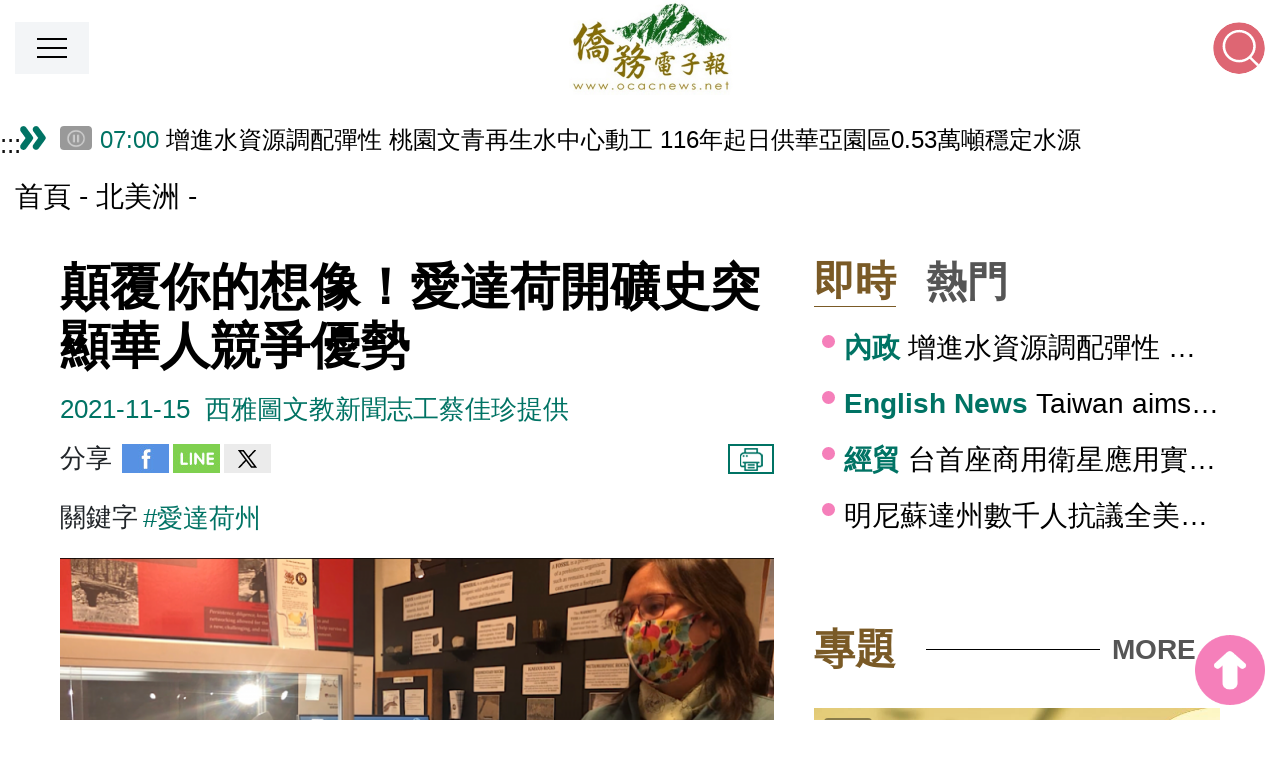

--- FILE ---
content_type: text/html; charset=UTF-8
request_url: https://ocacnews.net/article/295314?cid=2
body_size: 14467
content:
<!DOCTYPE html>
<html lang="zh-Hant">
<head>
    <meta charset="utf-8" />
    <meta http-equiv="content-type" content="text/html; charset=utf-8" />
    <meta http-equiv="x-ua-compatible" content="IE=edge" />
    <meta name="viewport" content="width=device-width, initial-scale=1.0, shrink-to-fit=no, user-scalable=no, viewport-fit=cover" />
    <meta name="csrf-token" content="8hbwgV90VoEAChtT1qIDiVfez7ufBpZT9KFumoqL" />
    <meta name="publication_date" content="20211115121100" />
<meta name="title" content="顛覆你的想像！愛達荷開礦史突顯華人競爭優勢" />
<title>顛覆你的想像！愛達荷開礦史突顯華人競爭優勢|北美洲 | 僑務電子報</title>
<meta name="description" content="走在愛達荷首府博伊西市的街頭，亞裔臉孔可用「屈指可數」來形容。然而根據美國於1870年所做的第九次人口普查，愛達荷的華人人口比例居全美之冠，高達28.5%（加州為9%）。在博伊西盆地（Boise Basin）更有近半數為華人。到了1880-1890年代，Warren和Pierce這兩個城鎮的華人甚至高達84%，稱其為中國城也不為過。他們大多是到愛達荷淘金的礦工。" />
<meta property="og:url" content="https://ocacnews.net/article/295314" />
<meta property="og:keywords" content="僑委會, 電子報, 僑社, 僑胞, 童振源, 僑團, 新聞, 僑青, 臺商, 僑民, 臺灣" />
<meta property="og:type" content="website" />
<meta property="og:title" content="顛覆你的想像！愛達荷開礦史突顯華人競爭優勢|北美洲 | 僑務電子報" />
<meta property="og:description" content="走在愛達荷首府博伊西市的街頭，亞裔臉孔可用「屈指可數」來形容。然而根據美國於1870年所做的第九次人口普查，愛達荷的華人人口比例居全美之冠，高達28.5%（加州為9%）。在博伊西盆地（Boise Basin）更有近半數為華人。到了1880-1890年代，Warren和Pierce這兩個城鎮的華人甚至高達84%，稱其為中國城也不為過。他們大多是到愛達荷淘金的礦工。"/>
<meta property="og:image" content="https://ocacnews.net/articleImages/202111/M2_DB1F5A01-C563-EC0C-6A03-7F09402E6517.png" />
<meta name="format-detection" content="telephone=no">
<link rel="canonical" href="https://ocacnews.net/article/295314" />

    <!-- Favicon and touch icons -->
    <link type="image/x-icon" href="https://ocacnews.net/frontend/img/favicon.ico" rel="icon" />
    <link type="image/x-icon" href="https://ocacnews.net/frontend/img/favicon.ico" rel="shortcut icon" />
    <link type="image/x-icon" href="https://ocacnews.net/frontend/img/favicon.ico" rel="bookmark" />

    <!-- Theme style -->
    <link media="all" type="text/css" rel="stylesheet" href="https://ocacnews.net/frontend/css/bootstrap.css">
    <link media="all" type="text/css" rel="stylesheet" href="https://ocacnews.net/frontend/css/layout.css?v=1769875200">
    <link media="all" type="text/css" rel="stylesheet" href="https://ocacnews.net/frontend/css/volunteer.css?v=1769875200">

    <link media="all" type="text/css" rel="stylesheet" href="https://ocacnews.net/frontend/css/font-awesome.min.css">

    <link media="all" type="text/css" rel="stylesheet" href="https://ocacnews.net/frontend/css/main.css?v=1769875200">
    <link media="all" type="text/css" rel="stylesheet" href="https://ocacnews.net/frontend/js/slick-master/slick/slick.min.css">

            <!-- google analytics -->

	
  <!--link rel="stylesheet" href="https://ocacnews.net/dist/css/loading.css"-->
	<!-- Global site tag (gtag.js) - Google Analytics -->
	<script async src="https://www.googletagmanager.com/gtag/js?id=UA-22242530-1"></script>
	<!--<script async src="https://www.googletagmanager.com/gtag/js?id=UA-22242530-1" integrity="sha384-t7xhfoLU1YlRYmGVimiid82b6aT+ggbHzz3VEGYTM3lRwnLSqCb3M5Z3pMnSYMBD" crossorigin="anonymous"></script>-->
	<!--<script src="https://www.googletagmanager.com/gtag/js?id=UA-22242530-1" integrity="sha384-ALs2/kr4OG3adOO3oh7jFLAPcc0YEg8pfOARtpvcQ3w6pEGo9zlJaBcId9hoxcn/" crossorigin="anonymous"></script>-->
	<!--<script src="https://www.googletagmanager.com/gtag/js?id=UA-22242530-1" integrity="sha384-GYKgPlvCSH/6ae8ek7DYd7K6mb6GpcD/m3w8ISxjBBtrjn0p6BsPi8a5LE5NyeQw" crossorigin="anonymous"></script>-->
	<script>window.dataLayer=window.dataLayer||[];function gtag(){dataLayer.push(arguments);}
	gtag('js',new Date());

	
	gtag('config', 'UA-22242530-1', {
	  'custom_map': {'dimension1': 'category'},
	  'category': "新聞_北美洲"
	});

	gtag('config', 'G-E6MN1PEBSZ');

	var prefixGA = "";
	var cateGA = "";
	var evt = "新聞_北美洲";
	var ary_tw = ["新聞_臺灣","新聞_外交","新聞_內政","新聞_科技","新聞_文教","新聞_經貿","新聞_觀光","新聞_醫療","新聞_農業","新聞_國防","新聞_樂活","新聞_今周刊專欄"];
	var ary_oversea = ["新聞_僑務","新聞_僑民","新聞_僑商","新聞_僑教","新聞_僑生","新聞_海華文教基金會"];
	var ary_topic = ["專題"];
	var ary_area = ["新聞_北美洲","新聞_亞洲","新聞_大洋洲","新聞_歐洲","新聞_中南美洲","新聞_非洲"];
	var ary_video = ["影音"];
	var ary_act = ["活動"];
	var ary_eng = ["新聞_English News"];
	var ary_people = ["人物"];

	if(ary_tw.includes(evt)) cateGA = "臺灣_";
	else if(ary_oversea.includes(evt)) cateGA = "僑務_";
	else if(ary_topic.includes(evt)) cateGA = "專題_";
	else if(ary_area.includes(evt)) cateGA = "僑區_";
	else if(ary_video.includes(evt)) cateGA = "影音_";
	else if(ary_act.includes(evt)) cateGA = "活動_";
	else if(ary_eng.includes(evt)) cateGA = "英文新聞_";
	else if(ary_people.includes(evt)) cateGA = "人物_";

	var evtGA = cateGA != "" ? prefixGA + cateGA + evt : prefixGA + evt;

    gtag('event',evtGA);
    // console.log("evtGA = ",evtGA);

    
    
    
    
    
    
    
    
    
    
    

    
    
    
    
    
    
	</script>



<!-- google analytics -->

<!-- Hotjar Tracking Code for https://ocacnews.net/ -->
<script>
    (function(h,o,t,j,a,r){
        h.hj=h.hj||function(){(h.hj.q=h.hj.q||[]).push(arguments)};
        h._hjSettings={hjid:6507860,hjsv:6};
        a=o.getElementsByTagName('head')[0];
        r=o.createElement('script');r.async=1;
        r.src=t+h._hjSettings.hjid+j+h._hjSettings.hjsv;
        a.appendChild(r);
    })(window,document,'https://static.hotjar.com/c/hotjar-','.js?sv=');
</script>

    
    <!-- Custom style -->
    	<script type="application/ld+json">
    {
      "@context": "https://schema.org",
      "@type": "NewsArticle",
	  "headline": "顛覆你的想像！愛達荷開礦史突顯華人競爭優勢",
	  "articleBody": "\r\n\r\n博伊西州立大學人類學系教授余琲琳\r\n\r\n\r\n\r\n\r\n\r\n愛達荷礦業暨地質博物館館長Stephen Cox\r\n\r\n\r\n\r\n\r\n\r\n愛達荷礦業暨地質博物館副館長Terry Panhorst\r\n\r\n\r\n\r\n走在愛達荷首府博伊西市的街頭，亞裔臉孔可用「屈指可數」來形容。然而根據美國於1870年所做的第九次人口普查，愛達荷的華人人口比例居全美之冠，高達28.5%（加州為9%）。在博伊西盆地（Boise Basin）更有近半數為華人。到了1880-1890年代，Warren和Pierce這兩個城鎮的華人甚至高達84%，稱其為中國城也不為過。他們大多是到愛達荷淘金的礦工。\r\n\r\n自1850年代便有至少十多個不同族裔的淘金客從加州來到愛達荷。當時鐵路尚未開通，路途遙遠艱辛，有至少兩批準備進入愛達荷淘金的華人在途中慘遭美國印第安人屠殺，傷亡慘重。即使安然到了愛達荷，在淘金客當中，華人在外表、體型、文化上都屬於「異類」，因此在聯邦、州和地方層級均飽受各種形式的歧視。例如，白人工資每日3元，而華人工資只有1.25～2.5元。又例如政府針對華人徵收懲罰性稅賦，幫助白人減少來自華人的競爭等等。然而，即便在這種「前有埋伏、後有追兵」的逆境之下，貌似面黃肌瘦的華人居然能在開礦這個勞力密集產業逐漸展露頭角，在這個蠻荒之地，硬是創造了一番榮景，甚至支撐了一些城鎮的經濟與稅收，原因何在？\r\n\r\n博伊西州立大學（Boise State University）人類學系教授余琲琳（Yu Pei-lin）指出，很多人以為19世紀到美國淘金的華人都是貧困潦倒、走投無路的農民工，但實際上以廣東為主的中國東南沿海人民很早就開始到東南亞各地淘金挖礦，積累了大量技術和經驗，於是在舊金山淘金熱時來到美國，後又輾轉到了愛達荷。所以首要條件是他們本身在開礦方面已有一技之長。\r\n\r\n其次是組織完善，他們有互助會介紹工作、安排住宿，甚至在礦工不幸身故時能協助運送遺體返鄉，成為礦工的强大後盾。第三，他們就地取材，因地制宜。例如依地形搭建半地下的小屋，雖然極其簡陋但冬暖夏凉，而且至今仍屹立不搖。他們建造水車，妥善管理水資源，保障了生活和工作用水。\r\n\r\n最重要的是他們大多身體強健，因為華人所到之處必種菜、養豬、養雞，得以攝取均衡的營養，而只吃罐頭的白人則易因維生素不足而生病。華人克勤克儉，白人不肯吃的內臟、豬腳等，在華人眼中都是不可多得的美味。另有研究顯示，他們飲用大量的茶，這似乎有助於增強他們的免疫力。\r\n\r\n愛達荷礦業暨地質博物館館長Stephen Cox先生則表示，華人礦工的特點就是堅忍不拔，埋頭苦幹。有些白人見產出不如從前，便以脈礦開採（lode mining）取代河床淘金（placer mining），或者乾脆將採礦權賣給華人。但白人的先進設備需要較多水資源，而河水乾涸或冰封時便被迫停機。相較之下，華人礦工雖沒有錢引進新設備，但最大的本事就是耐性，而在河床淘金也不需要太多的水，因此能夠運作的時間反而比白人多。\r\n\r\n副館長Terry Panhorst博士補充說，來到愛達荷的華人礦工多數是從加州礦區而來，他們基本上已經適應了北美的氣候型態，而且大多已具備開礦經驗，因此可以說是在不同的環境運用相同的專業。\r\n\r\n華人礦工離鄉背井，飽嚐辛酸，但卻仍能艱苦卓絕開創一片天，讓其他族裔的礦工難以望其項背，說穿了就是憑藉著「窮則變、變則通」的本領。在一百多年前的愛達荷是如此，現今在世界各地各行各業打拼的僑民又何嘗不是如此呢！\r\n\r\n ",
	  "thumbnailUrl": "https://ocacnews.net/articleImages/202111/M2_DB1F5A01-C563-EC0C-6A03-7F09402E6517.png",
	  "url": "https://ocacnews.net/article/295314",
	  "author": {
		"name": "西雅圖文教新聞志工蔡佳珍提供"
	  },
	  "image":[
	  "https://ocacnews.net/articleImages/202111/M2_DB1F5A01-C563-EC0C-6A03-7F09402E6517.png"
       ],
	   "datePublished": "2021-11-15T12:00:00+08:00",
	   "dateModified": "2021-11-15T11:49:44+08:00",
	   "keywords": "愛達荷州"
    }
    </script>
</head>


<body>
<a href="#content" id="gotocenter" title="跳到主要內容區塊" tabindex="1" class="sr-only sr-only-focusable">跳到主要內容區塊</a>
<noscript style="color:red;display:block;text-align:center;">您的瀏覽器不支援JavaScript功能，若網頁功能無法正常使用時，請開啟瀏覽器JavaScript狀態</noscript>
<style>
.fontSize {
	display: inline-block;
	border-radius: 50px;
	width: 35px;
	height: 35px;
	line-height: 35px;
	text-align: center;
	text-decoration: none;
	color: #343a40;
	border-width: 2px;
	border-style: dotted;
	text-decoration: none;
	border-color: #bf9e5b;
}

.fontSize:hover {
	text-decoration: none;
	border: dashed red;
}

.fontSize.active {
	background-color: #bf9e5b;
}
</style>

<div class="header noPrint">
	<div class="onebar">
    	<div class="menu_btn" role="button" tabindex="2" title="點擊開啟選單"><span></span></div>
		<a href="https://ocacnews.net" class="logos" title="僑務電子報" tabindex="0">
							<img src="https://ocacnews.net/frontend/img/layout/logo.jpg" border="0" alt="僑務電子報">
					</a>
        <div class="rightbox">
        	<div class="funlink">
            	<a href="https://ocacnews.net" class="txts" title="回首頁" tabindex="4">回首頁</a>
				<div>
					<a href="javascript:void(0);" role="button" class="fontSize active" data-size="22" title="較大文字大小(切換全站字體放大)" tabindex="5">大</a>
					<a href="javascript:void(0);" role="button" class="fontSize" data-size="16" title="預設文字大小(切換全站字體為適中)" tabindex="6">中</a>
					<a href="javascript:void(0);" role="button" class="fontSize" data-size="12" title="較小文字大小(切換全站字體縮小)" tabindex="7">小</a>
				</div>
				<a href="https://ocacnews.net/sitemap" class="grids" title="網站導覽" style="background-image:url(https://ocacnews.net/frontend/img/layout/icon05.svg);" tabindex="8">網站導覽</a>
            	<a href="https://www.ocac.gov.tw/ocac/" class="grids" target="_blank" rel="noopener noreferrer" title="OCAC(另開新分頁)" style="background-image:url(https://ocacnews.net/frontend/img/layout/icon01.svg);" tabindex="9">OCAC(另開新分頁)</a>
                <a href="https://www.facebook.com/iocac/" class="grids" target="_blank" rel="noopener noreferrer" title="Facebook(另開新分頁)" style="background-image:url(https://ocacnews.net/frontend/img/layout/icon02.svg);" tabindex="10">Facebook(另開新分頁)</a>
                <a href="https://www.youtube.com/user/taiwanmactv" class="grids" target="_blank" rel="noopener noreferrer" title="Youtube(另開新分頁)" style="background-image:url(https://ocacnews.net/frontend/img/layout/icon03.svg);" tabindex="11">Youtube(另開新分頁)</a>
                <a href="line://ti/p/@zya7310n" class="grids" target="_blank" title="Line(另開新分頁)" style="background-image:url(https://ocacnews.net/frontend/img/layout/icon04.svg);" tabindex="12">Line(另開新分頁)</a>
			</div>
            <div class="gbox">
				
            	<div class="keyword">
                	<div class="title">熱門：</div>
                                                                        <a href="https://ocacnews.net/search#gsc.tab=0&amp;gsc.q=華語文" tabindex="13" class="words" title="華語文">華語文</a>
                                                    <a href="https://ocacnews.net/search#gsc.tab=0&amp;gsc.q=臺商" tabindex="14" class="words" title="臺商">臺商</a>
                                                    <a href="https://ocacnews.net/search#gsc.tab=0&amp;gsc.q=僑生" tabindex="15" class="words" title="僑生">僑生</a>
                                                    <a href="https://ocacnews.net/search#gsc.tab=0&amp;gsc.q=i僑卡" tabindex="16" class="words" title="i僑卡">i僑卡</a>
                                                    <a href="https://ocacnews.net/search#gsc.tab=0&amp;gsc.q=僑青" tabindex="17" class="words" title="僑青">僑青</a>
                                                            </div>
				
                <div class="searchbox">
                	<div class="search_btn" tabindex="18" aria-label="點擊後下方打開搜尋介面" role="button"></div>
                	<div class="redinput">
						<form id="searchForm" action="https://ocacnews.net/searchG" method="get">
						<input type="hidden" name="_token" value="8hbwgV90VoEAChtT1qIDiVfez7ufBpZT9KFumoqL">                    	<label for="searchs">搜尋關鍵字</label><input name="keyword" id="searchs" type="text" class="inputs" title="請輸入關鍵字" value="" placeholder="" tabindex="19">
                      <button type="submit" role="button" class="btns submit" tabindex="20" aria-label="搜尋關鍵字">搜尋關鍵字</button>
						</form>
					</div>
                </div>
            </div>
        </div>
    </div>
    <div class="twobar">
		<div class="sh_boxs pb-0">
			<a href="javascript:void(0);" role="button" class="fontSize active" data-size="26" title="較大文字大小">大</a>
			<a href="javascript:void(0);" role="button" class="fontSize" data-size="22" title="預設文字大小">中</a>
			<a href="javascript:void(0);" role="button" class="fontSize" data-size="16" title="較小文字大小">小</a>
		</div>
		
					<div class="mar noPrint topMenu">
    <a href="javascript:void(0);" accesskey="M" title="主選單內容區" class="guide">:::</a>
    <div class="sh_boxs pb-0">
        <a href="javascript:void(0);" role="button" class="fontSize active" data-size="22" title="較大文字大小(切換全站字體放大)">大</a>
        <a href="javascript:void(0);" role="button" class="fontSize" data-size="16" title="預設文字大小(切換全站字體為適中)">中</a>
        <a href="javascript:void(0);" role="button" class="fontSize" data-size="12" title="較小文字大小(切換全站字體縮小)">小</a>	
    </div>
    <div class="grids">
        <a href="https://ocacnews.net/article/cate/8" class="alink" role="button" title="前往臺灣頁面">臺灣</a>
        
    </div>
    <div class="grids">
        <a href="https://ocacnews.net/article/cate/19" class="alink" role="button" title="前往僑務頁面">僑務</a>
        
    </div>
    <div class="grids">
        <a href="https://ocacnews.net/theme" class="alink" role="button" title="前往專題頁面">專題</a>
    </div>
    <div class="grids">
        <a href="https://ocacnews.net/article/cate/3" class="alink" role="button" title="前往亞洲頁面">亞洲</a>
        
    </div>
    <div class="grids">
        <a href="https://ocacnews.net/article/cate/4" class="alink" role="button" title="前往大洋洲頁面">大洋洲</a>
        
    </div>
    <div class="grids">
        <a href="https://ocacnews.net/article/cate/2" class="alink" role="button" title="前往北美洲頁面">北美洲</a>
        
    </div>
    <div class="grids">
        <a href="https://ocacnews.net/article/cate/6" class="alink" role="button" title="前往中南美洲頁面">中南美洲</a>
        
    </div>
    <div class="grids">
        <a href="https://ocacnews.net/article/cate/5" class="alink" role="button" title="前往歐洲頁面">歐洲</a>
        
    </div>
    <div class="grids">
        <a href="https://ocacnews.net/article/cate/7" class="alink" role="button" title="前往非洲頁面">非洲</a>
        
    </div>
    <div class="grids">
        <a href="https://ocacnews.net/theme/cate/2" class="alink" role="button" title="前往人物頁面">人物</a>
        
    </div>

    <div class="grids">
        <a href="https://ocacnews.net/theme/65" class="alink" title="台美關稅" style="background-color:#007364; color:white;">台美關稅</a>
    </div>

    
    <div class="grids">
        <a href="https://ocacnews.net/video" class="alink" role="button" title="前往影音頁面">影音</a>
        
    </div>
    <div class="grids">
        <a href="https://ocacnews.net/article/cate/24" class="alink" role="button" title="前往English News頁面">English News</a>
        
    </div>
</div>

<script>
     const xhrMenu = new XMLHttpRequest();
        xhrMenu.open('POST', "https://ocacnews.net/ajax/getMenu");
        xhrMenu.setRequestHeader('Content-Type', 'application/x-www-form-urlencoded');
        xhrMenu.setRequestHeader('X-CSRF-TOKEN', "8hbwgV90VoEAChtT1qIDiVfez7ufBpZT9KFumoqL");

        xhrMenu.onload = function() {
            if (xhrMenu.status === 200) {
                const response = JSON.parse(xhrMenu.responseText);
                document.querySelector('.topMenu').innerHTML = response.html;
            } else {
                console.log(xhrMenu.statusText);
            }
        };

        xhrMenu.onerror = function() {
            console.log(xhrMenu.statusText);
        };

        xhrMenu.send('_token=8hbwgV90VoEAChtT1qIDiVfez7ufBpZT9KFumoqL');

</script>
		        <div class="sh_boxs">
		  <a href="https://ocacnews.net/sitemap" class="sh_grids" title="網站導覽" style="background-image:url(https://ocacnews.net/frontend/img/layout/icon05.svg);">網站導覽</a>
		  <a href="https://www.ocac.gov.tw/ocac/" class="sh_grids" target="_blank" rel="noopener noreferrer" title="OCAC(另開新分頁)" style="background-image:url(https://ocacnews.net/frontend/img/layout/icon01.svg);">OCAC(另開新分頁)</a>
          <a href="https://www.facebook.com/iocac/" class="sh_grids" target="_blank" rel="noopener noreferrer" title="Facebook(另開新分頁)" style="background-image:url(https://ocacnews.net/frontend/img/layout/icon02.svg);">Facebook(另開新分頁)</a>
          <a href="https://www.youtube.com/user/taiwanmactv" class="sh_grids" target="_blank" rel="noopener noreferrer" title="Youtube(另開新分頁)" style="background-image:url(https://ocacnews.net/frontend/img/layout/icon03.svg);">Youtube(另開新分頁)</a>
          <a href="line://ti/p/@zya7310n" class="sh_grids" target="_blank" title="Line(另開新分頁)" style="background-image:url(https://ocacnews.net/frontend/img/layout/icon04.svg);">Line(另開新分頁)</a>
		</div>
    </div>
</div>


<div class="MobileMenu">
    <div class="Menu">
        <div class="grids"><a href="https://ocacnews.net/article/cate/8" class="alink" role="button" title="臺灣">臺灣</a></div>
        <div class="grids"><a href="https://ocacnews.net/article/cate/19" class="alink" role="button" title="僑務">僑務</a></div>
        <div class="grids"><a href="https://ocacnews.net/theme" class="alink" role="button" title="專題">專題</a></div>
        <div class="grids"><a href="https://ocacnews.net/article/cate/3" class="alink" role="button" title="亞洲">亞洲</a></div>
        <div class="grids"><a href="https://ocacnews.net/article/cate/4" class="alink" role="button" title="大洋洲">大洋洲</a></div>
        <div class="grids"><a href="https://ocacnews.net/article/cate/2" class="alink" role="button" title="北美洲">北美洲</a></div>
        <div class="grids"><a href="https://ocacnews.net/article/cate/6" class="alink" role="button" title="中南美洲">中南美洲</a></div>
        <div class="grids"><a href="https://ocacnews.net/article/cate/5" class="alink" role="button" title="歐洲">歐洲</a></div>
        <div class="grids"><a href="https://ocacnews.net/article/cate/7" class="alink" role="button" title="非洲">非洲</a></div>
        <div class="grids"><a href="https://ocacnews.net/theme/cate/2" class="alink" role="button" title="人物">人物</a></div>
        <div class="grids"><a href="https://ocacnews.net/theme/65" class="alink" role="button" title="台美關稅">台美關稅</a></div>
        <div class="grids"><a href="https://ocacnews.net/video" class="alink" role="button" title="影音">影音</a></div>
        <div class="grids"><a href="https://ocacnews.net/article/cate/24" class="alink" role="button" title="English News">English News</a></div>
    </div>
    <div class="Btn"> ＞ </div>
</div>

<script>
document.querySelectorAll('.fontSize').forEach(item => {
	item.addEventListener('click', function() {
	document.querySelectorAll('.fontSize.active').forEach(activeItem => {
		activeItem.classList.remove('active');
	});

	const size = this.dataset.size;
	changeRootFontSize(size);
	document.querySelectorAll(`.fontSize[data-size="${size}"]`).forEach(matchItem => {
			matchItem.classList.add('active');
		});
	});
});

function changeRootFontSize(size) {
	document.documentElement.style.fontSize = `${size}px`;
	localStorage.setItem('rootFontSize', size);
}

function initializeFontSize() {
	let savedFontSize = localStorage.getItem('rootFontSize');
	savedFontSize = Number(savedFontSize);

	const MIN_FONT_SIZE = 12;
	const MAX_FONT_SIZE = 26;

	if (isNaN(savedFontSize) || savedFontSize < MIN_FONT_SIZE || savedFontSize > MAX_FONT_SIZE) {
		savedFontSize = 22;
	}

	changeRootFontSize(savedFontSize);

	document.querySelectorAll('.fontSize').forEach(item => {
		item.classList.remove('active');
	});

	document.querySelectorAll(`.fontSize[data-size="${savedFontSize}"]`).forEach(item => {
		item.classList.add('active');
	});
}
initializeFontSize();
</script>

<div class="blockbox">
    <!-- 公告 -->
  <!--<div style="margin-top: 12px;margin-left: 45px;font-size: 0.9rem;margin-bottom: 16px;color: red;font-weight: bold;">公告 : 本會預訂於臺灣時間本（114）年12月9日（星期二）上午9時辦理對外服務網站（本會官網、全球華文網、僑務電子報及i僑卡服務網站）網路架構調整，屆時網站可能有短暫無法連線情形，請稍後使用或切換不同網路服務提供商之網路再嘗試連線本會網站，不便之處請見諒。</div>-->	<a href="javascript:void(0);" title="中間內容區塊" accesskey="C" id="content" class="guide">:::</a>
	
	
	<style>
		.toggle-today-btn {
			position: absolute;
			top: 1px;
			left: 45px;
			z-index: 10;
			background: rgba(0, 0, 0, 0.4);
			color: white;
			border: none;
			padding: 2.5px 6px;
			border-radius: 4px;
			cursor: pointer;
			font-size: 0.1rem;
			user-select: none;
			width: 32px;
			height: 24px;
		}

		/* 手機板調整 top: 6px */
		@media (max-width: 767px) {
			.toggle-today-btn {
				top: 8px;
				left: 10px;
			}
		}
	</style>

    <div class="news_Marquee" data-nosnippet>
        
		    
            <button id="toggle-today-slick" type="button" aria-pressed="false" class="toggle-today-btn">
                <img src="https://ocacnews.net/event3/img/owl_pause_v01.png" alt="暫停" style="width: 100%; height: 100%;" />
            </button>

            <div class="lists lists_slick" id="today_news_slick" style="padding-left: 40px;">
                                    <div class="lists_grid">
                        <a href="https://ocacnews.net/article/418853"
                            title="增進水資源調配彈性 桃園文青再生水中心動工 116年起日供華亞園區0.53萬噸穩定水源">
                            <span class="time">07:00</span>
                            <span>增進水資源調配彈性 桃園文青再生水中心動工 116年起日供華亞園區0.53萬噸穩定水源</span>
                        </a>
                    </div>
                                    <div class="lists_grid">
                        <a href="https://ocacnews.net/article/418843"
                            title="台首座商用衛星應用實驗室啟動　雙軌並進形塑生態系">
                            <span class="time">06:00</span>
                            <span>台首座商用衛星應用實驗室啟動　雙軌並進形塑生態系</span>
                        </a>
                    </div>
                                    <div class="lists_grid">
                        <a href="https://ocacnews.net/article/418902"
                            title="台灣麻州首辦商業論壇　全球供應鏈研發製造高度互補">
                            <span class="time">06:00</span>
                            <span>台灣麻州首辦商業論壇　全球供應鏈研發製造高度互補</span>
                        </a>
                    </div>
                                    <div class="lists_grid">
                        <a href="https://ocacnews.net/article/418838"
                            title="Taiwan aims to help foreign professionals settle long term: NDC">
                            <span class="time">06:00</span>
                            <span>Taiwan aims to help foreign professionals settle long term: NDC</span>
                        </a>
                    </div>
                                    <div class="lists_grid">
                        <a href="https://ocacnews.net/article/418822"
                            title="台北燈節合作泡泡瑪特　蔣萬安：將帶孩子來數次">
                            <span class="time">05:00</span>
                            <span>台北燈節合作泡泡瑪特　蔣萬安：將帶孩子來數次</span>
                        </a>
                    </div>
                                    <div class="lists_grid">
                        <a href="https://ocacnews.net/article/418836"
                            title="Olive oil importer fined over mislabeled products, 3,202 bottles recalled">
                            <span class="time">04:00</span>
                            <span>Olive oil importer fined over mislabeled products, 3,202 bottles recalled</span>
                        </a>
                    </div>
                                    <div class="lists_grid">
                        <a href="https://ocacnews.net/article/418844"
                            title="率團參與OCA會員大會　蔡家福：深化各國體育連結">
                            <span class="time">04:00</span>
                            <span>率團參與OCA會員大會　蔡家福：深化各國體育連結</span>
                        </a>
                    </div>
                                    <div class="lists_grid">
                        <a href="https://ocacnews.net/article/418844"
                            title="率團參與OCA會員大會　蔡家福：深化各國體育連結">
                            <span class="time">04:00</span>
                            <span>率團參與OCA會員大會　蔡家福：深化各國體育連結</span>
                        </a>
                    </div>
                                    <div class="lists_grid">
                        <a href="https://ocacnews.net/article/418889"
                            title="主計總處：台積電赴美設廠後台灣投資未減且經濟穩健">
                            <span class="time">04:00</span>
                            <span>主計總處：台積電赴美設廠後台灣投資未減且經濟穩健</span>
                        </a>
                    </div>
                                    <div class="lists_grid">
                        <a href="https://ocacnews.net/article/418858"
                            title="從德國MEDICA到美國CES　工研院盤點六大趨勢　醫療穿戴、AI應用擴大　照護模式走向去中心化">
                            <span class="time">03:00</span>
                            <span>從德國MEDICA到美國CES　工研院盤點六大趨勢　醫療穿戴、AI應用擴大　照護模式走向去中心化</span>
                        </a>
                    </div>
                            </div>

            </div>

    <script>
        setTimeout(function() {
            $('.lists.lists_slick').slick({
                accessibility: true,
                vertical: true,
                verticalSwiping: true,
                arrows: false,
                autoplay: true,
                autoplaySpeed: 3000,
                dots: false,
                infinite: true,
                pauseOnHover: false,
                pauseOnFocus: true,
                slidesToShow: 1,
                slidesToScroll: 1,
                speed: 750
            });

			// 選取所有 slide
			const slides = document.querySelectorAll('.lists_grid.slick-slide');

            // 先手動把第一批 slide tabindex 設回 -1
            slides.forEach(slide => slide.setAttribute('tabindex', '-1'));

			slides.forEach(slide => {
			const observer = new MutationObserver(mutations => {
				mutations.forEach(mutation => {
				if (mutation.attributeName === 'tabindex') {
					// 如果被改變，強制設回 -1
					if (mutation.target.getAttribute('tabindex') !== '-1') {
					mutation.target.setAttribute('tabindex', '-1');
					console.log('tabindex reset to -1 for', mutation.target);
					}
				}
				});
			});

			observer.observe(slide, { attributes: true });
			});

        }, 1000);
    </script>

<script>
    document.addEventListener('DOMContentLoaded', function () {
        var isPausedToday = false;
        var $todaySlick = $('#today_news_slick');

        $('#toggle-today-slick').on('click', function () {
            const $icon = $(this).find('img');
            if (isPausedToday) {
                $todaySlick.slick('slickPlay');
                $icon.attr('src', 'https://ocacnews.net/event3/img/owl_pause_v01.png').attr('alt', '暫停');
                $(this).attr('aria-pressed', 'false');
            } else {
                $todaySlick.slick('slickPause');
                $icon.attr('src', 'https://ocacnews.net/event3/img/owl_start_v01.png').attr('alt', '播放');
                $(this).attr('aria-pressed', 'true');
            }
            isPausedToday = !isPausedToday;
        });
    });
</script>
	
	<div class="navbox">
		<a href="https://ocacnews.net" class="links" title="首頁">首頁</a>
									<a class="links" title="北美洲" href="https://ocacnews.net/article/cate/2">北美洲</a>
					    </div>

	
	<div class="double_column padtop">

		
		<div class="one_column">
			<h1 class="detail_title" title="顛覆你的想像！愛達荷開礦史突顯華人競爭優勢">顛覆你的想像！愛達荷開礦史突顯華人競爭優勢</h1>
			<div class="detail_fun">
				<div class="date">2021-11-15</div>
				<div class="txt">西雅圖文教新聞志工蔡佳珍提供</div>
			</div>
			
			<div class="detail_share">
				<div class="shares">
	<div class="h3">分享</div>
	<a href="https://www.facebook.com/sharer/sharer.php?u=https://ocacnews.net/article/295314?cid=2" class="shicon" target="_blank" rel="noopener noreferrer" title="分享至Facebook(另開新分頁)"><img src="https://ocacnews.net/frontend/img/page/icon_fb.jpg" alt="分享至Facebook"></a>
	<a href="https://social-plugins.line.me/lineit/share?url=https://ocacnews.net/article/295314?cid=2&text=顛覆你的想像！愛達荷開礦史突顯華人競爭優勢｜僑務電子報" class="shicon" target="_blank" rel="noopener noreferrer" title="分享至Line(另開新分頁)"><img src="https://ocacnews.net/frontend/img/page/icon_line.jpg" alt="分享至Line"></a>
	<a href="https://twitter.com/intent/tweet?text=顛覆你的想像！愛達荷開礦史突顯華人競爭優勢｜僑務電子報&url=https://ocacnews.net/article/295314?cid=2" class="shicon" target="_blank" rel="noopener noreferrer" title="分享至X(另開新分頁)"><img src="https://ocacnews.net/frontend/img/page/icon_x.png" alt="分享至X"></a>
</div>
				<div class="fontbox">
	<a href="javascript:window.print();" class="btns" rel="external nofollow" target="_self" title="列印此頁">列印</a>
</div>			</div>

			
						<div class="detail_keyword">
				<div class="h3">關鍵字</div>
								<a rel="tag" href="https://ocacnews.net/search#gsc.tab=0&amp;gsc.q=愛達荷州" class="keywords" title="愛達荷州">#愛達荷州</a>
							</div>
			
			<div id="deconts" class="deconts" style="text-align: left !important;">
				
									<link rel="stylesheet" href="https://ocacnews.net/css/jquery.fancybox.min.css">
<script src="https://ocacnews.net/js/jquery.min.js"></script>
<script src="https://ocacnews.net/js/jquery.fancybox.min.js"></script>				
				<div style="text-align:center">
<figure class="deimgs" style="display:inline-block"><img alt="博伊西州立大學人類學系教授余琲琳" src="https://ocacnews.net/articleImages/202111/WM_DB1F5A01-C563-EC0C-6A03-7F09402E6517.png" />
<figcaption>博伊西州立大學人類學系教授余琲琳</figcaption>
</figure>
</div>

<div style="text-align:center">
<figure class="deimgs" style="display:inline-block"><img alt="愛達荷礦業暨地質博物館館長Stephen Cox" src="https://ocacnews.net/articleImages/202111/WM_4D6FDB79-EFC3-8D07-9B36-CDFD848ECFCC.png" />
<figcaption>愛達荷礦業暨地質博物館館長Stephen Cox</figcaption>
</figure>
</div>

<div style="text-align:center">
<figure class="deimgs" style="display:inline-block"><img alt="愛達荷礦業暨地質博物館副館長Terry Panhorst" src="https://ocacnews.net/articleImages/202111/WM_DF6076D4-CE4B-2615-B1DD-C86ABC76DE21.png" />
<figcaption>愛達荷礦業暨地質博物館副館長Terry Panhorst</figcaption>
</figure>
</div>

<p>走在愛達荷首府博伊西市的街頭，亞裔臉孔可用「屈指可數」來形容。然而根據美國於1870年所做的第九次人口普查，愛達荷的華人人口比例居全美之冠，高達28.5%（加州為9%）。在博伊西盆地（Boise Basin）更有近半數為華人。到了1880-1890年代，Warren和Pierce這兩個城鎮的華人甚至高達84%，稱其為中國城也不為過。他們大多是到愛達荷淘金的礦工。</p>

<p>自1850年代便有至少十多個不同族裔的淘金客從加州來到愛達荷。當時鐵路尚未開通，路途遙遠艱辛，有至少兩批準備進入愛達荷淘金的華人在途中慘遭美國印第安人屠殺，傷亡慘重。即使安然到了愛達荷，在淘金客當中，華人在外表、體型、文化上都屬於「異類」，因此在聯邦、州和地方層級均飽受各種形式的歧視。例如，白人工資每日3元，而華人工資只有1.25～2.5元。又例如政府針對華人徵收懲罰性稅賦，幫助白人減少來自華人的競爭等等。然而，即便在這種「前有埋伏、後有追兵」的逆境之下，貌似面黃肌瘦的華人居然能在開礦這個勞力密集產業逐漸展露頭角，在這個蠻荒之地，硬是創造了一番榮景，甚至支撐了一些城鎮的經濟與稅收，原因何在？</p>

<p>博伊西州立大學（Boise State University）人類學系教授余琲琳（Yu Pei-lin）指出，很多人以為19世紀到美國淘金的華人都是貧困潦倒、走投無路的農民工，但實際上以廣東為主的中國東南沿海人民很早就開始到東南亞各地淘金挖礦，積累了大量技術和經驗，於是在舊金山淘金熱時來到美國，後又輾轉到了愛達荷。所以首要條件是他們本身在開礦方面已有一技之長。</p>

<p>其次是組織完善，他們有互助會介紹工作、安排住宿，甚至在礦工不幸身故時能協助運送遺體返鄉，成為礦工的强大後盾。第三，他們就地取材，因地制宜。例如依地形搭建半地下的小屋，雖然極其簡陋但冬暖夏凉，而且至今仍屹立不搖。他們建造水車，妥善管理水資源，保障了生活和工作用水。</p>

<p>最重要的是他們大多身體強健，因為華人所到之處必種菜、養豬、養雞，得以攝取均衡的營養，而只吃罐頭的白人則易因維生素不足而生病。華人克勤克儉，白人不肯吃的內臟、豬腳等，在華人眼中都是不可多得的美味。另有研究顯示，他們飲用大量的茶，這似乎有助於增強他們的免疫力。</p>

<p>愛達荷礦業暨地質博物館館長Stephen Cox先生則表示，華人礦工的特點就是堅忍不拔，埋頭苦幹。有些白人見產出不如從前，便以脈礦開採（lode mining）取代河床淘金（placer mining），或者乾脆將採礦權賣給華人。但白人的先進設備需要較多水資源，而河水乾涸或冰封時便被迫停機。相較之下，華人礦工雖沒有錢引進新設備，但最大的本事就是耐性，而在河床淘金也不需要太多的水，因此能夠運作的時間反而比白人多。</p>

<p>副館長Terry Panhorst博士補充說，來到愛達荷的華人礦工多數是從加州礦區而來，他們基本上已經適應了北美的氣候型態，而且大多已具備開礦經驗，因此可以說是在不同的環境運用相同的專業。</p>

<p>華人礦工離鄉背井，飽嚐辛酸，但卻仍能艱苦卓絕開創一片天，讓其他族裔的礦工難以望其項背，說穿了就是憑藉著「窮則變、變則通」的本領。在一百多年前的愛達荷是如此，現今在世界各地各行各業打拼的僑民又何嘗不是如此呢！</p>

<p>&nbsp;</p>
			</div>
		</div>

		
		<div class="two_column noPrint mobdisnone">
			<style>
    .slick-toggle-top {
		position: absolute;
		top: 10px;
		left: 10px;
		z-index: 10; /* 確保在輪播圖上方 */
		background: rgba(0,0,0,0.4);
		color: white;
		border: none;
		padding: 8px 12px;
		border-radius: 4px;
		cursor: pointer;
		font-size: 0.1rem;
		user-select: none;
	}

	.slick-toggle-bottom {
		position: absolute;
		bottom: 10px;
		left: 10px;
		z-index: 10; /* 確保在輪播圖上方 */
		background: rgba(0,0,0,0.4);
		color: white;
		border: none;
		padding: 8px 12px;
		border-radius: 4px;
		cursor: pointer;
		font-size: 0.1rem;
		user-select: none;
	}
</style>

 <div class="twolist">
     <h2 class="maintitle">
         <div class="pagebar">
             <a href="javascript:void(0);" role="button" class="pagetext hold" title="即時(切換即時新聞)"><span class="alink">即時</span></a>
             <a href="javascript:void(0);" role="button" class="pagetext" title="熱門(切換熱門新聞)"><span class="alink">熱門</span></a>
         </div>
     </h2>
     <div class="newslistbox lastArticlesBox" data-nosnippet></div>
     <div class="newslistbox hotArticlesBox" data-nosnippet></div>
 </div>

      <script>
         const xhrblock = new XMLHttpRequest();
         xhrblock.open('POST', "https://ocacnews.net/ajax/getArticleBlockSide");
         xhrblock.setRequestHeader('Content-Type', 'application/x-www-form-urlencoded');
         xhrblock.setRequestHeader('X-CSRF-TOKEN', "8hbwgV90VoEAChtT1qIDiVfez7ufBpZT9KFumoqL");

         xhrblock.onload = function() {
             if (xhrblock.status === 200) {
                 const response = JSON.parse(xhrblock.responseText);
                 document.querySelector('.lastArticlesBox').innerHTML = response.lastHtml;
                 document.querySelector('.hotArticlesBox').innerHTML = response.hotHtml;
             } else {
                 console.log(xhrblock.statusText);
             }
         };

         xhrblock.onerror = function() {
             console.log(xhrblock.statusText);
         };

         xhrblock.send('_token=8hbwgV90VoEAChtT1qIDiVfez7ufBpZT9KFumoqL');
     </script>
 

 
 <div class="twolist">
     <h2 class="maintitle">
         <div class="pagebar">
             <span class="pagetext h1"><span class="alink">專題</span></span>
         </div>
         <a href="https://ocacnews.net/theme" class="mores" title="更多專題">MORE +</a>
         <div class="lines"></div>
     </h2>
     <div class="topics">
        <button type="button" id="toggle-slick-4" class="slick-toggle-top" aria-label="切換輪播" title="切換輪播" aria-pressed="false">
			 <img id="toggle-icon" src="https://ocacnews.net/event3/img/owl_pause_v01.png" alt="暫停" style="width:24px; height:24px;">
		</button>
         <a href="#right_slick" class="btnleft" title="上一則">上一則</a>
         <a href="#right_slick" class="btnright" title="下一則">下一則</a>
         <div class="topicbox slick_box" id="right_slick" style="padding-bottom:0;">
                              <div class="slick_grids">
                                              <a href="https://ocacnews.net/theme/cate/14"
                             title="僑胞關心議題" class="topicbox"
                             style="background-image:url(https://ocacnews.net/storage/theme/50E32795-D5A9-883D-1685-9079E9779CAD.png);">
                                              <div class="title">僑胞關心議題</div>
                     <div class="mask"></div>
                     </a>
                 </div>
                              <div class="slick_grids">
                                                  <a href="https://ocacnews.net/theme/53"
                                 title="光華精選" class="topicbox"
                                 style="background-image:url(https://ocacnews.net/storage/theme/list/6804DBD0-7D79-4901-BC41-46B5A42EC535.jpg);">
                                          <div class="title">光華精選</div>
                     <div class="mask"></div>
                     </a>
                 </div>
                              <div class="slick_grids">
                                                  <a href="https://ocacnews.net/theme/61"
                                 title="在世界各個角落，一起看看我們的家鄉" class="topicbox"
                                 style="background-image:url(https://ocacnews.net/storage/theme/list/9F3156B9-051D-5B0B-A8F5-54EE97A3D94F.png);">
                                          <div class="title">在世界各個角落，一起看看我們的家鄉</div>
                     <div class="mask"></div>
                     </a>
                 </div>
                      </div>
     </div>
 </div>

 <script>
    document.addEventListener('DOMContentLoaded', function () {

        var isPausedTop4 = false;
        var $topSlick4 = $('#right_slick');

        // 第四輪播按鈕事件
        $('#toggle-slick-4').on('click', function () {
            const $icon = $(this).find('img');
            if (isPausedTop4) {
                $topSlick4.slick('slickPlay');
                $icon.attr('src', 'https://ocacnews.net/event3/img/owl_pause_v01.png').attr('alt', '暫停');
                $(this).attr('aria-pressed', 'false');
            } else {
                $topSlick4.slick('slickPause');
                $icon.attr('src', 'https://ocacnews.net/event3/img/owl_start_v01.png').attr('alt', '播放');
                $(this).attr('aria-pressed', 'true');
            }
            isPausedTop4 = !isPausedTop4;
        });

        
    });
</script>

 
       		</div>
	</div>

					<div class="listblock noPrint" data-nosnippet>
	<h2 class="maintitle">
		<div class="pagebar">
			<span class="pagetext h1"><span class="alink">相關新聞</span></span>
		</div>
		<div class="lines"></div>
	</h2>

	<div class="newslbox four Ordinary"></div>
</div>

<script>
		const xhrrelated = new XMLHttpRequest();
		xhrrelated.open('POST', "https://ocacnews.net/article/getArticleRelatedTitle");
		xhrrelated.setRequestHeader('Content-Type', 'application/x-www-form-urlencoded');
		xhrrelated.setRequestHeader('X-CSRF-Token', "8hbwgV90VoEAChtT1qIDiVfez7ufBpZT9KFumoqL");

		const cid = (typeof $_GET !== 'undefined' && typeof $_GET['cid'] !== 'undefined') ? $_GET['cid'] : "2";
		const id = "295314";
		const data = '_token=' + encodeURIComponent("8hbwgV90VoEAChtT1qIDiVfez7ufBpZT9KFumoqL") + '&cid=' + encodeURIComponent(cid) + '&id=' + encodeURIComponent(id);

		xhrrelated.onload = function() {
			if (xhrrelated.status === 200) {
				const response = JSON.parse(xhrrelated.responseText);
				document.querySelector('.newslbox').innerHTML = response.html;
			} else {
				console.log(xhrrelated.statusText);
			}
		};

		xhrrelated.onerror = function() {
			console.log(xhrrelated.statusText);
		};

		xhrrelated.send(data);
</script>
	
	
	<div class="listblock noPrint mobdisnone">
	<div class="adbox">
		
		<a href="https://ocacnews.net/history" class="adgrids" title="宏觀週報"><img loading="lazy" src="https://ocacnews.net/frontend/img/index/img05.jpg" border="0" alt="宏觀週報"></a>
		
	   <div class="adgrids">
			<div class="adgrids_slick">
				
								<div class="slick_grids special-focus-4">
					<a href="https://english.ocac.gov.tw/OCAC/Pages/VDetail.aspx?nodeid=8003&amp;pid=80400732" class="" target="_blank" title="2026年僑務委員會月曆「僑見寶島臺灣」(另開新分頁)">
						<img loading="lazy" src="https://ocacnews.net/storage/bigbanner/97B024D3-294A-2BCA-E5D9-CCA4393B506A.png" border="0" alt="2026年僑務委員會月曆「僑見寶島臺灣」(另開新分頁)">
					</a>
				</div>
							</div>
	   </div>
	</div>
</div>
</div>

<style>
.image-container {
    display: inline-block;
  position: fixed;
  right: 15px;
  top: 50%;
  transform: translateY(-50%);
  z-index: 1000;
}

.image-container:focus-visible {
outline: -webkit-focus-ring-color auto 1px;
}

.image-container .close-mark {
    position: absolute;
    top: 0;
    right: 0;
    color: gray;
    font-size: 1.5rem;
    font-weight: bold;
    user-select: none;
    cursor: pointer;
    background-color: white;
    border-radius: 50%; 
}

.image-box {
    position: relative;
}

</style>

<div  class="image-container">
    
    
</div>

<!--footer-->
<div class="footer noPrint">
	<div class="mar">
    	<div class="fun01">
        	<a href="https://www.ocac.gov.tw/ocac/" target="_blank" rel="noopener noreferrer" class="flogo" title="中華民國僑務委員會(另開新分頁)"><img src="https://ocacnews.net/frontend/img/layout/log_ocac.png" alt="中華民國僑務委員會"></a>
            <div class="rightbox">
				<div class="qrcode special-focus-4"><a href="https://www.ocacnews.net" title="僑務電子報(另開新分頁)" target="_blank"><img src="https://ocacnews.net/frontend/img/layout/qrcode00.jpg" alt="僑務電子報"></a></div>
            	<div class="qrcode special-focus-4"><a href="https://www.youtube.com/user/taiwanmactv" title="僑務新聞Youtube頻道(另開新分頁)" target="_blank" rel="noopener noreferrer"><img src="https://ocacnews.net/frontend/img/layout/qrcode01.jpg" alt="僑務新聞Youtube頻道"></a></div>
            	<div class="qrcode special-focus-4"><a href="line://ti/p/@zya7310n" title="僑務新聞Line@官方帳號(另開新分頁)" target="_blank"><img src="https://ocacnews.net/frontend/img/layout/qrcode02.jpg" alt="僑務新聞Line@官方帳號"></a></div>
				<div class="qrcode special-focus-4"><a href="https://twitter.com/OCAC_Taiwan" title="僑務委員會Twitter@官方帳號(另開新分頁)" target="_blank" rel="noopener noreferrer"><img src="https://ocacnews.net/frontend/img/layout/qrcode03.jpg" alt="僑務委員會Twitter@官方帳號"></a></div>
                <div class="qrcode special-focus-4"><a href="https://instagram.com/ocac_taiwan?igshid=Zjc2ZTc4Nzk=" title="僑務委員會IG@官方帳號(另開新分頁)" target="_blank" rel="noopener noreferrer"><img src="https://ocacnews.net/frontend/img/layout/qrcode04.jpg" alt="僑務委員會IG@官方帳號"></a></div>
                <div class="qrcode special-focus-4"><a href="https://www.facebook.com/iocac/" title="僑務委員會Facebook官方帳號(另開新分頁)" target="_blank" rel="noopener noreferrer"><img src="https://ocacnews.net/frontend/img/layout/xqrcode05.webp" alt="僑務委員會Facebook官方帳號"></a></div>
                <div class="fbbox">
                	<div id="fb-root"></div>
					<script async defer crossorigin="anonymous" src="https://connect.facebook.net/zh_TW/sdk.js#xfbml=1&version=v10.0" nonce="b7SZJnam"></script>
                    <!--<script async defer crossorigin="anonymous" src="https://connect.facebook.net/zh_TW/sdk.js" nonce="b7SZJnam"></script>-->
                    <!--<script async defer crossorigin="anonymous" src="/js/facebook-sdk.js" nonce="b7SZJnam"></script>-->
                    <!--<script src="https://connect.facebook.net/zh_TW/sdk.js#xfbml=1&version=v10.0" integrity="sha384-t4yyOpyjIJqNhLYqbTtzse+akQKp8tm2XqPhQSdvk+plZRR8jJE9c0Zpaao6Sbep" crossorigin="anonymous"></script>-->
                    <div class="fb-page" data-href="https://www.facebook.com/iocac/" data-tabs="timeline" data-width="340" data-height="130" data-small-header="false" data-adapt-container-width="true" data-hide-cover="false" data-show-facepile="false"><blockquote cite="https://www.facebook.com/iocac/" class="fb-xfbml-parse-ignore"><a href="https://www.facebook.com/iocac/">僑務委員會 OCAC</a></blockquote></div>
                </div>
            </div>
        </div>
        <div class="fun02">
        	<a href="javascript:void(0);" class="guide" accesskey="Z" title="下方功能區塊">:::</a>
        	<a href="https://ocacnews.net/about" class="links" title="關於本站">關於本站</a>
				
            <a href="https://ocacnews.net/terms" class="links" title="政府網站資料開放宣告">政府網站資料開放宣告</a>
            <a href="https://ocacnews.net/security" class="links" title="資訊安全政策">資訊安全政策</a>
            <a href="https://ocacnews.net/privacy" class="links" title="隱私權政策">隱私權政策</a>
            <a href="https://www.ocac.gov.tw/OCAC/ServiceEmail/ServiceEmail.aspx?nodeid=314" class="links" title="聯絡我們(另開新分頁)" target="_blank" rel="noopener noreferrer">聯絡我們</a>
            <a href="https://www.ocac.gov.tw/OCAC/Pages/VDetail.aspx?nodeid=4665&pid=17297081" class="links" title="全球僑胞服務數位平臺(另開新分頁)" target="_blank" rel="noopener noreferrer">全球僑胞服務數位平臺</a>
            <a href="https://ocacnews.net/link" class="links" title="好站連結">好站連結</a>
            
			
        </div>
		<div class="txtbox">著作權聲明：僑務電子報網站除了引用自國內外媒體之新聞不得轉載，其餘新聞之著作權為僑務委員會所有，歡迎在合理使用情況下轉載，請註明出處<span style="color:yellow;">「僑務電子報」（ocacnews.net）</span>。</div>
        <div class="txtbox">版權所有 © 中華民國僑務委員會 
            <a href="https://accessibility.moda.gov.tw/Applications/Detail?category=20250801114110" title="無障礙網站">
                <img src="https://ocacnews.net/frontend/img/layout/accessibility_AA.png" border="0" width="88" height="31" alt="通過AA無障礙網頁檢測" />
            </a>
        <br>Tel:(02)2327-2600 Fax:(02)2356-6367<br>100218 台北市徐州路五號三、十五、十六、十七樓<br>3,15-17F., No.5, Xuzhou Rd., Zhongzheng Dist., Taipei City 100218, Taiwan</div>
    </div>
</div>

<a href="javascript:void(0);" role="button" class="topbtn noPrint" title="回到網頁頂端">top</a>

<!-- 一般跑跑 -->

<!-- <a href="https://ocacnews.net/theme/52/article/413088" target="_blank" role="link" class="topbtn_event2 noPrint" title="內政部修訂僑民役男服役規定 僑民既有權益不受影響"><span class="visually-hidden">內政部修訂僑民役男服役規定 僑民既有權益不受影響</span></a> -->

<!-- 活動跑跑 -->

<!--<a href="https://ocacnews.net/event6/" target="_blank" role="link" class="topbtn_event1 noPrint" title="僑務電子報感恩有你"><span class="visually-hidden">僑務電子報感恩有你</span></a>-->



<script src="https://ocacnews.net/frontend/js/vendor/jquery-3.5.1.min.js"></script>
<script src="https://ocacnews.net/frontend/js/vendor/jquery.cookie.js"></script>

<script src="https://ocacnews.net/frontend/js/vendor/bootstrap.min.js"></script>
<script src="https://ocacnews.net/frontend/js/page_scripts/page_scripts.js"></script>
<script src="https://ocacnews.net/frontend/js/slick-master/slick/slick.min.js"></script>
<script src="https://ocacnews.net/frontend/js/custom.js"></script>
<script src="https://ocacnews.net/frontend/js/log.js"></script>

<!-- Alert Message Box-->
<script src="https://ocacnews.net/backend/dist/js/alertBox.js"></script>
	<script src="https://ocacnews.net/frontend/js/setting.js"></script>
	<script>
		$(function () {
			setTimeout(function() {
				viewA(295314);
			}, 10000);

			var sending = false;
			$("#love_click").on("click", function() {
				if (sending) return;
				var t = $("#love_click span").text();
				$("#love_click span").text("送出中...");
				sending = true;
				var $this = $(this);

				$.post('https://ocacnews.net/api/record_love', {
					article_id: "295314",
					account_id: "120",
					_token: "8hbwgV90VoEAChtT1qIDiVfez7ufBpZT9KFumoqL"
				}, function(res) {
					if (res.status == true) {
						$("#love_click span").text(Number(t) + 1);
						sending = false;
						$this.css("pointerEvents", "none");
						$(".info_like span:eq(0)").text("已送出");
					} else {
						alert("送出失敗");
						$("#love_click span").text(Number(t) + 1);
						sending = false;
					}
				});
			});
		});

		$(document).ready(function() {
			$('#deconts a[target="_blank"]').each(function() {
				let $link = $(this);
				let title = $link.attr('title');
				let text = $link.text();

				if (text.startsWith('http')) {
					$link.text('點我前往該網站');
				}

				if (text.startsWith('https://www.youtube')) {
					text = 'YT網站';
				}
				if (text.startsWith('https://www.inarts.world')) {
					text = '美感教育計畫網站';
				}
				if (text.startsWith('https://www.facebook.com')) {
					text = 'FB網站';
				}
				if (text.startsWith('https://www.president.gov.tw')) {
					text = '總統府全球資訊網';
				}
				if (text.startsWith('https://www.president.gov.tw')) {
					text = '台灣精品';
				}
				if (text.startsWith('https://forms.gle')) {
					text = '報名表單';
				}
				if (text.startsWith('https://www.quitwin.org.tw')) {
					text = '華文戒菸網';
				}
				if (text.startsWith('https://www.hpa.gov.tw')) {
					text = '國民健康署網站';
				}
				if (text.startsWith('https://register.ocac.gov.tw')) {
					text = '僑委會網站';
				}
				if (text.startsWith('https://www.instagram.com')) {
					text = 'Instagram';
				}
				if (text.startsWith('https://www.ntmofa.gov.tw')) {
					text = '國立臺灣美術館官網';
				}
				if (text.startsWith('https://icard.taiwan-world.net')) {
					text = '中華民國僑務委員會i僑卡';
				}
				if (text.startsWith('https://www.taiwanjobs.gov.tw/')) {
					text = '台灣就業通網站';
				}

				if (text.startsWith('http')) {
					text = '該網站';
				}
				if (!title || $.trim(title) === '') {
					$link.attr('title', '前往' + text + '(另開新分頁)');
				} else {
					$link.attr('title', title + ' (另開新分頁)');
				}
			});
		});
	</script>


<script src="https://ocacnews.net/frontend/js/page_scripts/page_slick.js"></script>


<script type="text/javascript" src="/_Incapsula_Resource?SWJIYLWA=719d34d31c8e3a6e6fffd425f7e032f3&ns=2&cb=1062323222" async></script></body>
</html>


--- FILE ---
content_type: application/javascript
request_url: https://ocacnews.net/backend/dist/js/alertBox.js
body_size: -732
content:
/**
 * Created by User on 2016/8/24.
 */

// create the alerts use by JSON format
var createAlertParams = {times: 0};
function createAlert(param){
    var messages = [];
    createAlertParams.times++;
    //if the json not array, convert to type of array
    if(Array.isArray(param) === false){
        messages.push(param);
    } else {
        messages = param;
    }

    var fragment = document.createDocumentFragment();

    var ul = document.createElement("UL");
    ul.className = "dropdown-menu";
    ul.style = "position: fixed; top: 49px; background-color: rgba(0,0,0,0); border-color: rgba(0,0,0,0);";

    var virtualLi = document.createElement('LI');
    virtualLi.className = "alert alert-type alert-dismissible alert-padding";
    virtualLi.style =  "display: none;";

    var virtualButton = document.createElement('BUTTON');
    virtualButton.setAttribute("type", "button");
    virtualButton.className = "close";
    virtualButton.dataset['dismiss'] = "alert";
    virtualButton.setAttribute("aria-hidden", "true");
    virtualButton.innerText = '\u00d7';

    var virtualI = document.createElement('I');
    virtualI.className = "icon fa fa-type";

    var virtualText = document.createElement("span");

    //attach on virtual elements
    virtualLi.appendChild(virtualButton);
    virtualLi.appendChild(virtualI);
    virtualLi.appendChild(virtualText);


    messages.map(function(item){
        var li = virtualLi.cloneNode(true);
        ul.insertBefore(li, ul.childNodes[0]);
        var itemMsg = ul.childNodes[0];
        switch (item.type){
            case 'success':
                itemMsg.className = virtualLi.className.replace('alert-type', 'alert-success');
                itemMsg.childNodes[1].className = virtualLi.childNodes[1].className.replace('fa-type', 'fa-check');
                itemMsg.childNodes[2].innerHTML = item.message;
                break;
            case 'warning':
                itemMsg.className = virtualLi.className.replace('alert-type', 'alert-warning');
                itemMsg.childNodes[1].className = virtualLi.childNodes[1].className.replace('fa-type', 'fa-warning');
                itemMsg.childNodes[2].innerHTML = item.message;
                break;
            case 'danger':
                itemMsg.className = virtualLi.className.replace('alert-type', 'alert-danger');
                itemMsg.childNodes[1].className = virtualLi.childNodes[1].className.replace('fa-type', 'fa-ban');
                itemMsg.childNodes[2].innerHTML = item.message;
                break;
        }
    });

    if($("#notifications .dropdown-menu").length === 0){
        fragment.appendChild(ul);
    } else {
        $("#notifications .dropdown-menu").append($(ul).children());
    }

    if($('#customAlert').length > 0){
        $('#customAlert').parent().append(fragment);
    } else {
        console.log("Error: div#customAlert is undefinded");
        return false;
    }
    $("#notifications.dropdown.notifications-menu").addClass('open');
    $("#notifications .dropdown-menu li").fadeIn("slow");
    $("#notifications .dropdown-menu li").on('click', function(){
        
    });
    var clearAlert;
    clearAlert = setInterval(function(){
        $("#notifications .dropdown-menu li:first").fadeOut("slow", function(){
            $("#notifications .dropdown-menu li:first").remove();
            if(createAlertParams.times == 0){
                $("#notifications.dropdown.notifications-menu.open").removeClass('open');
                clearInterval(clearAlert);
            } else {
                createAlertParams.times--;
            }
        });
    }, 10000);
};

$(function (){
    $("#notifications li.alert button.close").off("click");

    $("#notifications").on("click", "li.alert button.close", function(){
        var parentAlert = $(this).parent();
        var otherAlert = $(this).parent().siblings();
        if(otherAlert.length === 0){
            $("#notifications ul.dropdown-menu").css("display", "none").remove();
            return true;
        }
        $(this).parent().remove();
    })
});

--- FILE ---
content_type: application/javascript
request_url: https://ocacnews.net/frontend/js/page_scripts/page_scripts.js
body_size: 1290
content:
$(function(){
    setBase();
    
    // 241028, Set MobileMenu
    setMobileMenu();
});

function setBase(){
    var mb_btn=$('.header .onebar .menu_btn');
    var mb_menu='mb_menu';
    var mb_grids='mb_grids';
    var mb_search='mb_search';
    var mb_search_btn=$('.header .onebar .gbox .searchbox .search_btn');
    var head_logo=$('.logos');
    var search_btn=$('.header .onebar .gbox .searchbox .redinput .btns');
    //行動-選單
    mb_btn.on('click',function(){
        resetUI('menu');
        $('body').toggleClass(mb_menu);
    }).keypress(function(event){
        if('Enter'==event.key){
            resetUI('menu');
            $('body').toggleClass(mb_menu);
            setTimeout(function(){
                $('a[accesskey=M]').focus();
            },50);
        }
    }).focusout(function(){ // 行動按鈕 順tab 隱藏
        setTimeout(function(){
            if( !$(':focus').closest('.gbox').length ){
                //resetUI('menu');
                //$('body').toggleClass(mb_menu);
            }
        },50);
    });;
    //行動版-選單展開(v210310:行動版不展開,也早點說 ˋAˊ )
    /*$('.header .twobar .mar .grids .alink').on('click',function(event){
        if('none'!=mb_search_btn.css('display')){
            event.preventDefault();
            $(this).parent().toggleClass(mb_grids).siblings('.'+mb_grids).removeClass(mb_grids);
        }
    });*/
    $('a[accesskey=M]').focusout(function(){ // 行動按鈕 順tab 隱藏
        setTimeout(function(){
            if( !$(':focus').closest('.twobar').length ){
                resetUI('menu');
                $('.'+mb_menu).removeClass(mb_menu);
            }
        },50);
    });
    $('.sh_grids').last().focusout(function(){ // 行動按鈕 順tab 隱藏
        setTimeout(function(){
            if( !$(':focus').closest('.twobar').length ){
                resetUI('menu');
                $('.'+mb_menu).removeClass(mb_menu);
            }
        },50);
    });

    //行動版-蒐尋案紐
    mb_search_btn.on('click',function(event){
        resetUI('search');
        $('body').toggleClass(mb_search);
    }).keypress(function(event){
        if('Enter'==event.key){
            resetUI('search');
            $('body').toggleClass(mb_search);
        }
    });
    search_btn.focusout(function(){ // 行動按鈕 順tab 隱藏
        setTimeout(function(){
            if( !$(':focus').closest('.gbox').length ){
                $('.'+mb_search).removeClass(mb_search);
            }
        },50);
    });
    head_logo.focus(function(){ // 行動按鈕 逆 tab 隱藏
        setTimeout(function(){
            if( !$(':focus').closest('.gbox').length ){
                $('.'+mb_search).removeClass(mb_search);
            }
        },50);
    });
    //滑回上方
    $('.topbtn').on('click',function(event){
        event.preventDefault();
        resetUI(null);
        $('html').animate({ scrollTop: 0 }, 666, null, function(){
            //$('a[tabindex=1]').focus();
            //$('a[accesskey=M]').focus();
            $('#gotocenter').focus();    // 說是要從第一個元素開始
        });
    });

    var pc_grid='pc_grid';
    var pc_menu_lock='menu_lock';
    //桌機版-選單內容
    $('.header .twobar .mar .grids a').on('focus',function(){
        if('none'==mb_search_btn.css('display')){
            $(this).closest('.grids').addClass(pc_grid).siblings('.'+pc_grid).removeClass(pc_grid);
        }
    });
	/*$(document).focus(function(event){
        if('none'==mb_search_btn.css('display')){
			if(0>=$(event.target).closest('.grids').length){
				$('.grids').removeClass('grids');
			}
		}
	});*/
    $('a[accesskey=M]').focus(function(){   // 桌機版-選單移開關閉
        $('.'+pc_grid).removeClass(pc_grid);
    });
    $('a[accesskey=C]').focus(function(){   // 桌機版-選單移開關閉
        $('.'+pc_grid).removeClass(pc_grid);
    });
    //桌機版-選單上鎖
    $(window).scroll(function(){
        if('none'==mb_search_btn.css('display')){
            var btm=$('.header .onebar').height();
            var wt=$(window).scrollTop();
            if(wt>btm){
                $('body').addClass(pc_menu_lock);
            }else{
                $('.'+pc_menu_lock).removeClass(pc_menu_lock);
            }
        }
    });
    //頁籤切換(即時/熱門)
    $('.maintitle .pagetext').on('click',function(event){
        event.preventDefault();
        var this_index=$(this).index();
        $(this).addClass('hold').siblings().removeClass('hold');
        $(this).closest('.maintitle').siblings('.newslistbox').eq(this_index).show().siblings('.newslistbox').hide();
    });
    $.each($('.maintitle .pagetext.hold'),function(){
        $(this).closest('.maintitle').siblings('.newslistbox').eq(0).show().siblings('.newslistbox').hide();
    });
    //響應判斷重置
    $(window).resize(function(){
        if( 'none'==mb_search_btn.css('display') ){
            resetUI('pc');
        }else{
            resetUI('mobile');
        }
    });
    //關閉物件
    function resetUI(resetType){
        switch(resetType){
            case 'pc':
                $('.'+mb_search).removeClass(mb_search);
                $('.'+mb_menu).removeClass(mb_menu);
                $('.'+mb_grids).removeClass(mb_grids);
            break;
            case 'mobile':
                $('.'+pc_grid).removeClass(pc_grid);
                $('.'+pc_menu_lock).removeClass(pc_menu_lock);
            break;
            case 'menu':
                $('.'+mb_search).removeClass(mb_search);
            break;
            case 'search':
                $('.'+mb_menu).removeClass(mb_menu);
                $('.'+mb_grids).removeClass(mb_grids);
            break;
            default:
                $('.'+pc_grid).removeClass(pc_grid);
                $('.'+mb_search).removeClass(mb_search);
                $('.'+mb_menu).removeClass(mb_menu);
                $('.'+mb_grids).removeClass(mb_grids);
            break;
        }
    }
    resetUI(null);

    // 即時 & 熱門
    var ptxtNews=$('.pagetext[title=即時]');
    var ptxtHots=$('.pagetext[title=熱門]');
    var ptxtNews_box=$( ptxtNews.closest('.maintitle').siblings('.newslistbox')[0] );
    var ptxtHots_box=$( ptxtHots.closest('.maintitle').siblings('.newslistbox')[1] );
    // 區域外的首個tab元素
    var ptxtNextTabbable=ptxtNews.closest('.listblock').length ? $( ptxtNews.closest('.listblock').next().find('a').first() ) : $( ptxtNews.closest('.twolist').next().find('a').first() );
    
    ptxtNews.on('keydown',function(event){
        if(('Tab'==event.key) && !event.shiftKey){
            if( 'none'!=ptxtNews_box.css('display') ){
                event.preventDefault();
                ptxtNews_box.find('.newslist').first().focus();
            }
        }
    });
    ptxtNews.on('keyup',function(event){
        if(('Tab'==event.key) && !event.shiftKey){
            if( 'none'!=ptxtNews_box.css('display') ){
                event.preventDefault();
                ptxtNews_box.find('.newslist').first().focus();
            }
        }
    });
    ptxtNews_box.find('.newslist').first().on('keydown',function(event){
        if(('Tab'==event.key) && event.shiftKey){
            event.preventDefault();
            ptxtNews.focus();
        }
    });
    ptxtNews_box.find('.newslist').last().on('keydown',function(event){
        if(('Tab'==event.key) && !event.shiftKey){
            event.preventDefault();
            ptxtHots.focus();
        }
    });

    ptxtHots.on('keydown',function(event){
        if(('Tab'==event.key) && event.shiftKey){
            if( 'none'!=ptxtNews_box.css('display') ){
                event.preventDefault();
                ptxtNews_box.find('.newslist').last().focus();
            }
        }else if(('Tab'==event.key) && !event.shiftKey){
            if( 'none'!=ptxtNews_box.css('display') ){
                ptxtNews_box.find('.newslist').last().focus();
            }
        }
    });
    
    ptxtNextTabbable.on('keydown',function(event){
        if(('Tab'==event.key) && event.shiftKey){
            event.preventDefault();
            if( 'none'!=ptxtHots_box.css('display') ){
                console.log(66);
                ptxtHots_box.find('.newslist').last().focus();
            }else{
                ptxtHots.focus();
            }
        }
    });

}

// 241028, MobileMenu
function setMobileMenu(){
    let mobileMenu = document.querySelector(`.MobileMenu`),
        mobileBtn = document.querySelector(`.MobileMenu .Btn`);
    if( mobileMenu != null && mobileBtn != null ){
        // 行動選單 Event
        mobileBtn.addEventListener( 'click', ( event ) => {
            event.preventDefault();
            mobileMenu.classList.toggle('Open');
        });
        // 非行動版, 移除 Open
        window.addEventListener('resize', () => {
            if( $(mobileMenu).css('display') == 'none' ) mobileMenu.classList.remove('Open')
        });
    }
}
